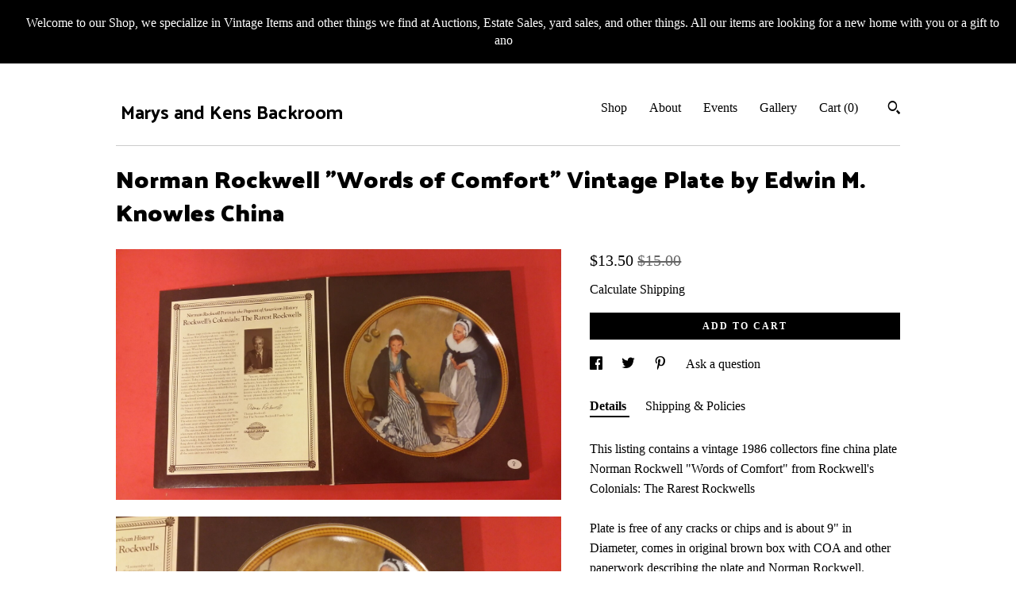

--- FILE ---
content_type: text/html; charset=UTF-8
request_url: https://www.marysandkensbackroom.com/listing/488281687/norman-rockwell-words-of-comfort-vintage
body_size: 17678
content:
<!DOCTYPE html>
<html prefix="og: http://ogp.me/ns#" lang="en">
    <head>
        <meta name="viewport" content="width=device-width, initial-scale=1, user-scalable=yes"/><meta property="content-type" content="text/html; charset=UTF-8" />
    <meta property="X-UA-Compatible" content="IE=edge" /><link rel="icon" href="https://i.etsystatic.com/8804648/r/isla/dfacec/22802035/isla_75x75.22802035_lwyuyogt.jpg" type="image/x-icon" /><meta name="description" content="This listing contains a vintage 1986 collectors fine china plate Norman Rockwell Words of Comfort  from Rockwell's Colonials: The Rarest RockwellsPlate is free of any cracks or chips and is about 9 in Diameter, comes in original brown box with COA and other paperwork describing the plate and Norman" />

<meta property="og:url" content="https://www.marysandkensbackroom.com//listing/488281687/norman-rockwell-words-of-comfort-vintage" />
<meta property="og:type" content="product" />
<meta property="og:title" content="Norman Rockwell Words of Comfort Vintage Plate by Edwin M. Knowles China" />
<meta property="og:description" content="This listing contains a vintage 1986 collectors fine china plate Norman Rockwell Words of Comfort  from Rockwell's Colonials: The Rarest RockwellsPlate is free of any cracks or chips and is about 9 in Diameter, comes in original brown box with COA and other paperwork describing the plate and Norman" />
<meta property="og:image" content="https://i.etsystatic.com/8804648/r/il/f3eb3c/1071107904/il_fullxfull.1071107904_8tlu.jpg" />
<meta property="og:site_name" content=" Marys and Kens Backroom  " />

<meta name="twitter:card" content="summary_large_image" />
<meta name="twitter:title" content="Norman Rockwell Words of Comfort Vintage Plate by Edwin M. Knowles China" />
<meta name="twitter:description" content="This listing contains a vintage 1986 collectors fine china plate Norman Rockwell Words of Comfort  from Rockwell's Colonials: The Rarest RockwellsPlate is free of any cracks or chips and is about 9 in Diameter, comes in original brown box with COA and other paperwork describing the plate and Norman" />
<meta name="twitter:image" content="https://i.etsystatic.com/8804648/r/il/f3eb3c/1071107904/il_fullxfull.1071107904_8tlu.jpg" /><link rel="canonical" href="https://www.marysandkensbackroom.com/listing/488281687/norman-rockwell-words-of-comfort-vintage" /><script nonce="t5VgSnYq6hD2hSQkYXurDFYE">
    !function(e){var r=e.__etsy_logging={};r.errorQueue=[],e.onerror=function(e,o,t,n,s){r.errorQueue.push([e,o,t,n,s])},r.firedEvents=[];r.perf={e:[],t:!1,MARK_MEASURE_PREFIX:"_etsy_mark_measure_",prefixMarkMeasure:function(e){return"_etsy_mark_measure_"+e}},e.PerformanceObserver&&(r.perf.o=new PerformanceObserver((function(e){r.perf.e=r.perf.e.concat(e.getEntries())})),r.perf.o.observe({entryTypes:["element","navigation","longtask","paint","mark","measure","resource","layout-shift"]}));var o=[];r.eventpipe={q:o,logEvent:function(e){o.push(e)},logEventImmediately:function(e){o.push(e)}};var t=!(Object.assign&&Object.values&&Object.fromEntries&&e.Promise&&Promise.prototype.finally&&e.NodeList&&NodeList.prototype.forEach),n=!!e.CefSharp||!!e.__pw_resume,s=!e.PerformanceObserver||!PerformanceObserver.supportedEntryTypes||0===PerformanceObserver.supportedEntryTypes.length,a=!e.navigator||!e.navigator.sendBeacon,p=t||n,u=[];t&&u.push("fp"),s&&u.push("fo"),a&&u.push("fb"),n&&u.push("fg"),r.bots={isBot:p,botCheck:u}}(window);
</script>
        <title>Norman Rockwell Words of Comfort Vintage Plate by Edwin M. Knowles China</title>
    <link rel="stylesheet" href="https://www.etsy.com/ac/sasquatch/css/custom-shops/themes/swatch/main.2ee84c9600b38b.css" type="text/css" />
        <style id="font-style-override">
    @import url(https://fonts.googleapis.com/css?family=Palanquin+Dark:400,700|Pt+Serif:400,700);

    body, .btn, button {
        font-family: 'Pt Serif';
    }

    h1, .h1, h2, .h2, h3, .h3, h4,
    .h4, h5, .h5, h6, .h6 {
        font-family: 'Palanquin Dark';
        font-weight: 700;
    }

    strong, .strong {
        font-weight: 700;
    }

    .primary-font {
        font-family: 'Palanquin Dark';
    }

    .secondary-font {
        font-family: 'Pt Serif';
    }

</style>
        <style id="theme-style-overrides"> .compact-header .nav-toggle .patty, .compact-header .nav-toggle:before, .compact-header .nav-toggle:after {  background: #000000; } .compact-header .nav-wrapper, .compact-header nav {  background: #ffffff; } body, .header .site-search .search {  background: #ffffff; } .header .site-search .search::after {  border-bottom-color: #ffffff; } body, a, .cart-trigger, .search-trigger, .image-carousel.numbered-indicators .gallery-controls .bullet-item, .numbered-indicators button, .reviews .anchor-destination {  color: #000000; } .custom-select, .custom-select.focus, .numbered-indicators .slick-active button {  border-color: #000000; } strong, .logo-wrap a.strong, .nav-item-selected, .nav-selected a, .listing-tabs .tab-selected, .shop-sections .shop-section-links .selected, .image-carousel.numbered-indicators .gallery-controls .bullet-item.selected, .eu-dispute-content a {  color: #000000; } .listings-grouped-by-section .btn:before {  color: #ffffff; } .btn {  background: #000000;  border-color: #000000;  color: #ffffff; } .btn:hover {  background: #000000; } .about-page h1, .section-browse .divider, .listing-page .listing-title, .listings-grouped-by-section h2 {  border-color: #000000; } .listing-tabs .tab-triggers .tab-selected {  border-color: #000000; } .dot-indicators .slick-active button {  background: #000000;  border-color: #000000; } .dot-indicators button {  background: #000000; } .page-link.selected {  color: #000000; } .listing-description a, .tab-content a, .shipping-locale a, .cart .cart-shipping-total a:hover {  color: #000000; } .post-divider {  background: #000000; } .post-date > * {  background: #ffffff; } .post-tags .post-tag {  background: #000000;  color: #ffffff; } .pattern-blog.post-page .related-links a, .btn-link {  background: #ffffff;  color: #000000; } .tab-content .eu-dispute-trigger-link {  color: #000000; } .announcement {  background: #000000;  color: #ffffff; } .module-event-item {  border-color: #000000; }</style>
        
    </head>
    <body class="cart-slide-right with-announcement" data-nnc="3:1768652528:n3gXtoP4iU5HKopKY5AMBGvGXfW3:498f814e3be370041a0ee0ec347f3176d248095b642e05237cae477ec2f662d7" itemscope itemtype="http://schema.org/LocalBusiness">
        
        <div class="announcement without-link" data-ui="announcement">
        <span class="announcement-message">
            Welcome to our Shop, we specialize in Vintage Items and other things we find at Auctions, Estate Sales, yard sales, and other things. All our items are looking for a new home with you or a gift to ano
        </span>
</div>

<div class="content-wrapper">

    <header>
    <div class="full-header header left-brand-right-nav
    
    title-only
    
            no-icon
            
        
    ">
        <div class=" col-group">
            <div class="col-xs-6 primary-font">
                    <a class="branding" href="/">
                            <div class="region region-global" data-region="global">
    <div class="module pages-module module-shop-name module-152963833210 " data-module="shop-name">
        <div class="module-inner" data-ui="module-inner">
            <span class="module-shop-name-text shop-name" data-ui="text" itemprop="name">
     Marys and Kens Backroom  
</span>
        </div>
    </div>
</div>
                    </a>
            </div>

            <div class="col-xs-6">
                <ul class="nav">
                    
<li>
    <a href="/shop" >
        Shop
    </a>
</li>
                    
                    
<li>
    <a href="/about" >
        About
    </a>
</li>
                    
<li>
    <a href="/events" >
        Events
    </a>
</li>
                    
<li>
    <a href="/gallery" >
        Gallery
    </a>
</li>

                    
                    <li class="nav-cart">                
                        <a href="#" data-module="cart-trigger" class="cart-trigger">
                            Cart (<span data-ui="cart-count">0</span>)
                        </a>
                    </li>
                    
                        <li>
                                <div data-module="search-trigger" class="site-search">
        <button class="ss-etsy ss-search search-trigger" data-ui="search-trigger" aria-label="Search"></button>
        <form data-ui="search-bar" class="search" action="/search">
            <input name="q" type="text" placeholder="Search..." aria-label="Search">
            <input class="btn" type="submit" value="Go">
        </form>
    </div>
                        </li>
                </ul>
            </div>
        </div>
    </div>
    
    <div data-module="hamburger-nav" class="compact-header 
    title-only
    
            no-icon
            
        
    ">
    <div class="nav-wrapper">
        <div class="col-group">
            <div class="col-xs-12">
                <button aria-label="toggle navigation" class="nav-toggle" data-ui="toggle">
                    <div class="patty"></div>
                </button>

                <div class="cart-trigger-wrapper">
                    <button data-module="cart-trigger" class="ss-etsy ss-cart cart-trigger" aria-label="Cart">
                        <span class="cart-count" data-ui="cart-count">0</span>
                    </button>
                </div>

                <div class="branding primary-font">
                    
                     <h2 class="h2 logo"> 
                        
    <a href="/" class="logo-shop-name">
            <div class="region region-global" data-region="global">
    <div class="module pages-module module-shop-name module-152963833210 " data-module="shop-name">
        <div class="module-inner" data-ui="module-inner">
            <span class="module-shop-name-text shop-name" data-ui="text" itemprop="name">
     Marys and Kens Backroom  
</span>
        </div>
    </div>
</div>
    </a>

                     </h2> 
                    
                </div>
            </div>
        </div>
        <nav>
            <ul>
                    <li>
                        <form data-ui="search-bar" class="search" action="/search">
                            <div class="input-prepend-item">
                                <span class="ss-icon ss-search"></span>
                            </div>
                            <input name="q" type="search" aria-label="Search" placeholder="Search...">
                        </form>
                    </li>

                
<li>
    <a href="/shop" >
        Shop
    </a>
</li>
                
                
<li>
    <a href="/about" >
        About
    </a>
</li>
                
<li>
    <a href="/events" >
        Events
    </a>
</li>
                
<li>
    <a href="/gallery" >
        Gallery
    </a>
</li>

                
                    
<li>
    <a href="/contact-us" >
        Contact Us
    </a>
</li>            </ul>
        </nav>
    </div>

    <div class="blocker" data-ui="toggle"></div>
</div>
</header>
    <div class="listing-page">
        <div class="listing-purchase-box" data-module="listing-purchase-box">
            <div class="col-group">
                <div class="col-xs-12">
                    <h1 class="listing-title">
    Norman Rockwell &quot;Words of Comfort&quot; Vintage Plate by Edwin M. Knowles China
</h1>                </div>

                <div class="col-xs-12 col-md-7">
                        <div data-ui="stacked-images" class="image-carousel stacked-images">
    <div data-ui="slides">
            <img src="https://i.etsystatic.com/8804648/r/il/f3eb3c/1071107904/il_fullxfull.1071107904_8tlu.jpg" data-ui="slide" class="listing-image zoom-image  clickable " alt="gallery photo"/>
            <img src="https://i.etsystatic.com/8804648/r/il/c64f69/1071108078/il_fullxfull.1071108078_egym.jpg" data-ui="slide" class="listing-image zoom-image  clickable " alt="gallery photo"/>
            <img src="https://i.etsystatic.com/8804648/r/il/fc5b0c/1117692567/il_fullxfull.1117692567_izgt.jpg" data-ui="slide" class="listing-image zoom-image  clickable " alt="gallery photo"/>
    </div>
</div>

                </div>

                <div class="col-xs-12 col-md-5">
                    <p class="listing-price">
    <span>
                <span data-ui="price" class="price-with-discount">
                    <span data-ui="discounted-price"><span class='currency-symbol'>$</span><span class='currency-value'>13.50</span></span>
                    <span data-ui="base-price" class="line-through">$15.00</span>
                </span>

    </span>
</p>

    <img height="1" width="1" id="fb-view-content" data-title="Norman Rockwell &quot;Words of Comfort&quot; Vintage Plate by Edwin M. Knowles China" style="display:none" src="https://www.facebook.com/tr?id=&amp;ev=ViewContent&amp;cd[currency]=USD&amp;cd[value]=15.00&amp;cd[content_name]=Norman Rockwell &quot;Words of Comfort&quot; Vintage Plate by Edwin M. Knowles China"/>
                                                                <div class="shipping-locale" data-module="shipping-trigger">
        <div class="shipping-locale-details hidden" data-ui="shipping-locale-details">
            <span>Shipping to </span>
            <a href="#" data-ui="shipping-country"></a>:
            <span data-ui="free-shipping" class="hidden">Free</span>
            <span data-ui="shipping-cost"></span>
        </div>

            <div class="shipping-locale-calculate">
                <a href="#" data-ui="calculate-shipping">Calculate Shipping</a>
            </div>
    </div>
                        <form data-ui="form">
    <div data-ui="variation-selects">
        
<input name="quantity" type="hidden" value="1" />

<input name="offeringId" type="hidden" value="1732254712" />
    </div>


    <div class="error-message hidden" data-ui="error-message" data-cart-error-msg="There was a cart error." data-multiple-errors-msg="Please select from the available options" data-generic-error="There was an error changing your options. Please try again in a few minutes." data-zero-inventory-error-msg="Sorry, this item has sold."></div>


    <input type="hidden" name="quantity" value="1" />

    <div class="actions">
        <button type="submit" class="btn btn-primary"
                              data-ui="submit-button">
            <span data-ui="loading-indicator" class="spinner spinner-submit">
                <span>Loading</span>
            </span>

            <span>
                Add to cart
            </span>
        </button>
    </div>

    <input name="listingId" type="hidden" value="488281687" />
</form>

                    
                        <div data-module="share" class="listing-share">
        <ul>
                <li>
                    <a href="#" aria-label="social media share for  facebook" data-url="//www.facebook.com/sharer.php?&u=https%3A%2F%2Fwww.marysandkensbackroom.com%2F%2Flisting%2F488281687%2Fnorman-rockwell-words-of-comfort-vintage&t=Norman+Rockwell+%22Words+of+Comfort%22+Vintage+Plate+by+Edwin+M.+Knowles+China" data-ui="share-link" data-popup-height="400" data-popup-width="600">
                        <span class="ss-icon ss-facebook" ></span>
                    </a>
                </li>
                <li>
                    <a href="#" aria-label="social media share for  twitter" data-url="//twitter.com/intent/tweet?status=Norman+Rockwell+%22Words+of+Comfort%22+Vintage+Plate+by+Edwin+M.+Knowles+China+https%3A%2F%2Fwww.marysandkensbackroom.com%2F%2Flisting%2F488281687%2Fnorman-rockwell-words-of-comfort-vintage" data-ui="share-link" data-popup-height="400" data-popup-width="600">
                        <span class="ss-icon ss-twitter" ></span>
                    </a>
                </li>
                <li>
                    <a href="#" aria-label="social media share for  pinterest" data-url="//www.pinterest.com/pin/create/button/?url=https%3A%2F%2Fwww.marysandkensbackroom.com%2F%2Flisting%2F488281687%2Fnorman-rockwell-words-of-comfort-vintage&media=https%3A%2F%2Fi.etsystatic.com%2F8804648%2Fr%2Fil%2Ff3eb3c%2F1071107904%2Fil_fullxfull.1071107904_8tlu.jpg&description=Norman+Rockwell+%22Words+of+Comfort%22+Vintage+Plate+by+Edwin+M.+Knowles+China" data-ui="share-link" data-popup-height="600" data-popup-width="800">
                        <span class="ss-icon ss-pinterest" ></span>
                    </a>
                </li>
                <li>
                    <a href="#" data-module="convo-trigger" data-convo-trigger-location="purchase-box" class="" >
    Ask a question
</a>
                </li>
        </ul>
    </div>
                        <div data-module="tabs" class="listing-tabs">
        <ul class="tab-triggers">
            <li>
                <a href="#" data-ui="tab-trigger" class="tab-selected">
                    Details
                </a>
            </li>
            <li>
                <a href="#" data-ui="tab-trigger">
                    Shipping &amp; Policies
                </a>
            </li>
        </ul>

        <div class="tab-contents">
            <div data-ui="tab-content" class="tab-content">
                    <div data-module="listing-description">
        <p>
            This listing contains a vintage 1986 collectors fine china plate Norman Rockwell &quot;Words of Comfort&quot;  from Rockwell&#39;s Colonials: The Rarest Rockwells<br><br>Plate is free of any cracks or chips and is about 9&quot; in Diameter, comes in original brown box with COA and other paperwork describing the plate and Norman Rockwell.<br><br>Box is in good shape with a little wear from thirty years being stored. The box is actually kind of nifty since you can store plate on Book Shelve since it is made to look like book from that side.
        </p>
    </div>
            </div>

            <div data-ui="tab-content" class="tab-content tab-content-hidden">
                    <div class="policies">
                        


        
    <div class="structured-policy-page structured-policy-returns">
        <div class="structured-policy-section">
    <h3>Returns & Exchanges</h3>


        <h4>I gladly accept returns and cancellations</h4>
        <p>Just contact me within: 7 days of delivery</p>

        <p>Ship items back to me within: 14 days of delivery</p>

        <p class=">Request a cancellation within: 2 hours of purchase</p>

    <h4>I don't accept exchanges</h4>
    <p>But please contact me if you have any problems with your order.</p>

            <h4>The following items can't be returned or exchanged</h4>
            <p>Because of the nature of these items, unless they arrive damaged or defective, I can't accept returns for:</p>
            <ul class="bullet-points">
                        <li>Custom or personalized orders</li>
                        <li>Perishable products (like food or flowers)</li>
                        <li>Digital downloads</li>
                        <li>Intimate items (for health/hygiene reasons)</li>
            </ul>


</div>

    </div>


    <h2>Privacy</h2>
    <p>•Etsy. I share information with Etsy as necessary to provide you my services and comply with my obligations under both the Etsy Seller Policy and Etsy Terms of Use.<br />
•Service providers. I engage certain trusted third parties to perform functions and provide services to my shop, such as delivery companies. I will share your personal information with these third parties, but only to the extent necessary to perform these services.<br />
•Compliance with laws. I may collect, use, retain, and share your information if I have a good faith belief that it is reasonably necessary to: (a) respond to legal process or to government requests; (b) enforce my agreements, terms and policies; (c) prevent, investigate, and address fraud and other illegal activity, security, or technical issues; or (d) protect the rights, property, and safety of my customers, or others.</p>
                            <h2>Frequently Asked Questions</h2>
        <h3>More details on Item</h3>
        <p>Please feel free to ask any question on item we can take extra pictures, change a picture out if you want to see a different angle, size, and any thing else about item or price.</p>
                    </div>
            </div>
        </div>
    </div>
                                    </div>
            </div>
        </div>
    </div>
</div>

<footer data-module="footer">
        
    <div class="content-wrapper">
        <div class="footer-border"></div>
        <div class="col-group">
            <div class="col-xs-12 col-md-4">
                <div class="footer-section">
                    <h3 class="heading">
                        Navigate
                    </h3>
                    <nav>
                        <ul>
                            
<li>
    <a href="/shop" >
        Shop
    </a>
</li>
                            
                            
<li>
    <a href="/about" >
        About
    </a>
</li>
                            
<li>
    <a href="/events" >
        Events
    </a>
</li>
                            
<li>
    <a href="/gallery" >
        Gallery
    </a>
</li>
                            
<li>
    <a href="/policy" >
        Shipping and Policies
    </a>
</li>
                            
<li>
    <a href="/contact-us" >
        Contact Us
    </a>
</li>

                        </ul>
                    </nav>
                </div>
            </div>

            <div class="col-xs-12 col-md-4">
                <div class="footer-section">
                        <h3 class="heading">
                            Elsewhere
                        </h3>

                        <nav>
                            <ul>
                                    <li>
                                        <a href="https://www.facebook.com/marysandkensbackroomcom-112647069341194/?notif_id=1508368216564175&notif_t=page_fan" target="_blank">
                                            Facebook
                                        </a>
                                    </li>
                            </ul>
                        </nav>
                </div>
            </div>

            <div class="col-xs-12 col-md-4">
                <div class="footer-section footer-fine-print">
                    <h3 class="heading">
                        Fine Print
                    </h3>
                    <ul>
                        <li>
                            All rights reserved
                        </li>
                        <li class="break-long">
                            &copy; 2026  Marys and Kens Backroom  
                        </li>
                        <li class="footer-powered">
                            <a href="https://www.etsy.com/pattern?ref=marysandkensbackroom-pwrdby" target="_blank" data-no-preview-hijack>
    Powered by Etsy
</a>
                        </li>
                    </ul>
                </div>
            </div>
        </div>
    </div>
</footer>

    <div data-module="cart" class="cart" role="dialog">
        <div class="store-cart-container" data-ui="cart-box" tabindex="0">
            <div class="store-cart-box">
                <div class="cart-header">
                        <span class="item-count">0 items in your cart</span>
                    <button class="close-cart" data-ui="close-cart" aria-label="Close">Close</button>
                    <button class="close-cart-x-button" data-ui="close-cart" aria-label="Close"> <span class="close-cart-x-icon"></span> </button>
                </div>

                <div class="cart-content clearfix" data-ui="cart-content">
                        <div class="cart-empty">
                            <h3>Keep shopping! :)</h3>
                        </div>
                </div>

            </div>
        </div>
    </div>
 <div class="impressum-form-container">
    <div class="impressum impressum-form" data-ui="impressum">
        <div class="inner-container">
            <div class="impressum-header">
                <h3>Legal imprint</h3>
                <div class="impressum-content" data-ui="impressum-content"></div>
            </div>
             <div class="impressum-close-btn form-button-container">
                <button class="btn" data-ui="impressum-close-btn">
                    <span class="btn-text">Close</span>
                </button>
            </div>
        </div>
    </div>
</div>
    <div data-ui="zoom" data-module="zoom" class="zoom-listing-carousel dot-indicators">
        <div data-ui="zoom-flag" class="zoom-flag"></div>
        <div class="zoom-share">
            <div data-module="share">
                <span class="share-text"> Share </span>
                    <a class="ss-icon" aria-label="social media share for  facebook" data-url="//www.facebook.com/sharer.php?&u=https%3A%2F%2Fwww.marysandkensbackroom.com%2F%2Flisting%2F488281687%2Fnorman-rockwell-words-of-comfort-vintage&t=Norman+Rockwell+%22Words+of+Comfort%22+Vintage+Plate+by+Edwin+M.+Knowles+China" target="_blank" data-ui="share-link" data-popup-height="400" data-popup-width="600">
                        <span class="ss-icon ss-facebook"></span>
                    </a>
                    <a class="ss-icon" aria-label="social media share for  twitter" data-url="//twitter.com/intent/tweet?status=Norman+Rockwell+%22Words+of+Comfort%22+Vintage+Plate+by+Edwin+M.+Knowles+China+https%3A%2F%2Fwww.marysandkensbackroom.com%2F%2Flisting%2F488281687%2Fnorman-rockwell-words-of-comfort-vintage" target="_blank" data-ui="share-link" data-popup-height="400" data-popup-width="600">
                        <span class="ss-icon ss-twitter"></span>
                    </a>
                    <a class="ss-icon" aria-label="social media share for  pinterest" data-url="//www.pinterest.com/pin/create/button/?url=https%3A%2F%2Fwww.marysandkensbackroom.com%2F%2Flisting%2F488281687%2Fnorman-rockwell-words-of-comfort-vintage&media=https%3A%2F%2Fi.etsystatic.com%2F8804648%2Fr%2Fil%2Ff3eb3c%2F1071107904%2Fil_fullxfull.1071107904_8tlu.jpg&description=Norman+Rockwell+%22Words+of+Comfort%22+Vintage+Plate+by+Edwin+M.+Knowles+China" target="_blank" data-ui="share-link" data-popup-height="600" data-popup-width="800">
                        <span class="ss-icon ss-pinterest"></span>
                    </a>
            </div>
        </div>
        <div data-ui="slides" class="listing-carousel-slides"></div>

        <div data-ui="prev-arrow" class="prev-arrow-radius click-radius">
            <button href="#" aria-label="show previous listing image" class="ss-icon ss-navigateleft prev arrow zoom-icon"></button>
        </div>
        <div data-ui="next-arrow" class="next-arrow-radius click-radius">
            <button href="#" aria-label="show next listing image" class="ss-icon ss-navigateright next arrow zoom-icon"></button>
        </div>
        <span data-ui="carousel-dots" class="dots"></span>
    </div>

<div class="shipping-form-container hidden" data-ui="shipping-modal">
    <div class="shipping-form-overlay" data-ui="shipping-form-overlay"></div>
    <div class="shipping-form">
        <div class="shipping-form-header">
            <span class="shipping-form-title">Get Shipping Cost</span>
            <button class="shipping-form-close" data-ui="close-shipping-form">Close</button>
        </div>
        <form data-ui="shipping-calculator-form">
    <div class="shipping-form-content">
        <div class="error hidden" data-ui="shipping-problem" >
            <p>There was a problem calculating your shipping. Please try again.</p>
        </div>
        <div class="custom-select shipping-calculator-custom-select" data-ui="custom-select">
            <div class="custom-select-label">Choose Country</div>
            <div class="caret"></div>
            <select aria-label=Choose Country name="country_id" data-ui="shipping-country">
                <option disabled selected>Choose Country</option>
                <option disabled>----------</option>
                    <option value="AU">Australia</option>
                    <option value="CA">Canada</option>
                    <option value="FR">France</option>
                    <option value="GR">Greece</option>
                    <option value="IN">India</option>
                    <option value="IE">Ireland</option>
                    <option value="IT">Italy</option>
                    <option value="JP">Japan</option>
                    <option value="NZ">New Zealand</option>
                    <option value="PL">Poland</option>
                    <option value="PT">Portugal</option>
                    <option value="ES">Spain</option>
                    <option value="NL">The Netherlands</option>
                    <option value="GB">United Kingdom</option>
                    <option value="US"selected>United States</option>
                    <option  disabled>----------</option>
                    <option value="AF">Afghanistan</option>
                    <option value="AL">Albania</option>
                    <option value="DZ">Algeria</option>
                    <option value="AS">American Samoa</option>
                    <option value="AD">Andorra</option>
                    <option value="AO">Angola</option>
                    <option value="AI">Anguilla</option>
                    <option value="AG">Antigua and Barbuda</option>
                    <option value="AR">Argentina</option>
                    <option value="AM">Armenia</option>
                    <option value="AW">Aruba</option>
                    <option value="AU">Australia</option>
                    <option value="AT">Austria</option>
                    <option value="AZ">Azerbaijan</option>
                    <option value="BS">Bahamas</option>
                    <option value="BH">Bahrain</option>
                    <option value="BD">Bangladesh</option>
                    <option value="BB">Barbados</option>
                    <option value="BE">Belgium</option>
                    <option value="BZ">Belize</option>
                    <option value="BJ">Benin</option>
                    <option value="BM">Bermuda</option>
                    <option value="BT">Bhutan</option>
                    <option value="BO">Bolivia</option>
                    <option value="BA">Bosnia and Herzegovina</option>
                    <option value="BW">Botswana</option>
                    <option value="BR">Brazil</option>
                    <option value="VG">British Virgin Islands</option>
                    <option value="BN">Brunei</option>
                    <option value="BG">Bulgaria</option>
                    <option value="BF">Burkina Faso</option>
                    <option value="BI">Burundi</option>
                    <option value="KH">Cambodia</option>
                    <option value="CM">Cameroon</option>
                    <option value="CA">Canada</option>
                    <option value="CV">Cape Verde</option>
                    <option value="KY">Cayman Islands</option>
                    <option value="CF">Central African Republic</option>
                    <option value="TD">Chad</option>
                    <option value="CL">Chile</option>
                    <option value="CN">China</option>
                    <option value="CX">Christmas Island</option>
                    <option value="CC">Cocos (Keeling) Islands</option>
                    <option value="CO">Colombia</option>
                    <option value="KM">Comoros</option>
                    <option value="CG">Congo, Republic of</option>
                    <option value="CK">Cook Islands</option>
                    <option value="CR">Costa Rica</option>
                    <option value="HR">Croatia</option>
                    <option value="CW">Curaçao</option>
                    <option value="CY">Cyprus</option>
                    <option value="CZ">Czech Republic</option>
                    <option value="DK">Denmark</option>
                    <option value="DJ">Djibouti</option>
                    <option value="DM">Dominica</option>
                    <option value="DO">Dominican Republic</option>
                    <option value="EC">Ecuador</option>
                    <option value="EG">Egypt</option>
                    <option value="SV">El Salvador</option>
                    <option value="GQ">Equatorial Guinea</option>
                    <option value="ER">Eritrea</option>
                    <option value="EE">Estonia</option>
                    <option value="ET">Ethiopia</option>
                    <option value="FK">Falkland Islands (Malvinas)</option>
                    <option value="FO">Faroe Islands</option>
                    <option value="FJ">Fiji</option>
                    <option value="FI">Finland</option>
                    <option value="FR">France</option>
                    <option value="GF">French Guiana</option>
                    <option value="PF">French Polynesia</option>
                    <option value="GA">Gabon</option>
                    <option value="GM">Gambia</option>
                    <option value="GE">Georgia</option>
                    <option value="GH">Ghana</option>
                    <option value="GI">Gibraltar</option>
                    <option value="GR">Greece</option>
                    <option value="GL">Greenland</option>
                    <option value="GD">Grenada</option>
                    <option value="GP">Guadeloupe</option>
                    <option value="GU">Guam</option>
                    <option value="GT">Guatemala</option>
                    <option value="GN">Guinea</option>
                    <option value="GW">Guinea-Bissau</option>
                    <option value="GY">Guyana</option>
                    <option value="HT">Haiti</option>
                    <option value="VA">Holy See (Vatican City State)</option>
                    <option value="HN">Honduras</option>
                    <option value="HK">Hong Kong</option>
                    <option value="HU">Hungary</option>
                    <option value="IS">Iceland</option>
                    <option value="IN">India</option>
                    <option value="ID">Indonesia</option>
                    <option value="IQ">Iraq</option>
                    <option value="IE">Ireland</option>
                    <option value="IM">Isle of Man</option>
                    <option value="IL">Israel</option>
                    <option value="IT">Italy</option>
                    <option value="IC">Ivory Coast</option>
                    <option value="JM">Jamaica</option>
                    <option value="JP">Japan</option>
                    <option value="JO">Jordan</option>
                    <option value="KZ">Kazakhstan</option>
                    <option value="KE">Kenya</option>
                    <option value="KI">Kiribati</option>
                    <option value="KV">Kosovo</option>
                    <option value="KW">Kuwait</option>
                    <option value="KG">Kyrgyzstan</option>
                    <option value="LA">Laos</option>
                    <option value="LV">Latvia</option>
                    <option value="LB">Lebanon</option>
                    <option value="LS">Lesotho</option>
                    <option value="LR">Liberia</option>
                    <option value="LY">Libya</option>
                    <option value="LI">Liechtenstein</option>
                    <option value="LT">Lithuania</option>
                    <option value="LU">Luxembourg</option>
                    <option value="MO">Macao</option>
                    <option value="MK">Macedonia</option>
                    <option value="MG">Madagascar</option>
                    <option value="MW">Malawi</option>
                    <option value="MY">Malaysia</option>
                    <option value="MV">Maldives</option>
                    <option value="ML">Mali</option>
                    <option value="MT">Malta</option>
                    <option value="MH">Marshall Islands</option>
                    <option value="MQ">Martinique</option>
                    <option value="MR">Mauritania</option>
                    <option value="MU">Mauritius</option>
                    <option value="YT">Mayotte</option>
                    <option value="MX">Mexico</option>
                    <option value="FM">Micronesia, Federated States of</option>
                    <option value="MD">Moldova</option>
                    <option value="MC">Monaco</option>
                    <option value="MN">Mongolia</option>
                    <option value="ME">Montenegro</option>
                    <option value="MS">Montserrat</option>
                    <option value="MA">Morocco</option>
                    <option value="MZ">Mozambique</option>
                    <option value="MM">Myanmar (Burma)</option>
                    <option value="NA">Namibia</option>
                    <option value="NR">Nauru</option>
                    <option value="NP">Nepal</option>
                    <option value="AN">Netherlands Antilles</option>
                    <option value="NC">New Caledonia</option>
                    <option value="NZ">New Zealand</option>
                    <option value="NI">Nicaragua</option>
                    <option value="NE">Niger</option>
                    <option value="NG">Nigeria</option>
                    <option value="NU">Niue</option>
                    <option value="NF">Norfolk Island</option>
                    <option value="MP">Northern Mariana Islands</option>
                    <option value="NO">Norway</option>
                    <option value="OM">Oman</option>
                    <option value="PK">Pakistan</option>
                    <option value="PW">Palau</option>
                    <option value="PA">Panama</option>
                    <option value="PG">Papua New Guinea</option>
                    <option value="PY">Paraguay</option>
                    <option value="PE">Peru</option>
                    <option value="PH">Philippines</option>
                    <option value="PL">Poland</option>
                    <option value="PT">Portugal</option>
                    <option value="PR">Puerto Rico</option>
                    <option value="QA">Qatar</option>
                    <option value="RE">Reunion</option>
                    <option value="RO">Romania</option>
                    <option value="RW">Rwanda</option>
                    <option value="SH">Saint Helena</option>
                    <option value="KN">Saint Kitts and Nevis</option>
                    <option value="LC">Saint Lucia</option>
                    <option value="MF">Saint Martin (French part)</option>
                    <option value="PM">Saint Pierre and Miquelon</option>
                    <option value="VC">Saint Vincent and the Grenadines</option>
                    <option value="WS">Samoa</option>
                    <option value="SM">San Marino</option>
                    <option value="ST">Sao Tome and Principe</option>
                    <option value="SA">Saudi Arabia</option>
                    <option value="SN">Senegal</option>
                    <option value="RS">Serbia</option>
                    <option value="SC">Seychelles</option>
                    <option value="SL">Sierra Leone</option>
                    <option value="SG">Singapore</option>
                    <option value="SX">Sint Maarten (Dutch part)</option>
                    <option value="SK">Slovakia</option>
                    <option value="SI">Slovenia</option>
                    <option value="SB">Solomon Islands</option>
                    <option value="SO">Somalia</option>
                    <option value="ZA">South Africa</option>
                    <option value="KR">South Korea</option>
                    <option value="ES">Spain</option>
                    <option value="LK">Sri Lanka</option>
                    <option value="SD">Sudan</option>
                    <option value="SR">Suriname</option>
                    <option value="SZ">Swaziland</option>
                    <option value="SE">Sweden</option>
                    <option value="CH">Switzerland</option>
                    <option value="TW">Taiwan</option>
                    <option value="TJ">Tajikistan</option>
                    <option value="TZ">Tanzania</option>
                    <option value="TH">Thailand</option>
                    <option value="NL">The Netherlands</option>
                    <option value="TL">Timor-Leste</option>
                    <option value="TG">Togo</option>
                    <option value="TK">Tokelau</option>
                    <option value="TO">Tonga</option>
                    <option value="TT">Trinidad</option>
                    <option value="TN">Tunisia</option>
                    <option value="TR">Türkiye</option>
                    <option value="TM">Turkmenistan</option>
                    <option value="TC">Turks and Caicos Islands</option>
                    <option value="TV">Tuvalu</option>
                    <option value="UG">Uganda</option>
                    <option value="UA">Ukraine</option>
                    <option value="AE">United Arab Emirates</option>
                    <option value="GB">United Kingdom</option>
                    <option value="US">United States</option>
                    <option value="UY">Uruguay</option>
                    <option value="VI">U.S. Virgin Islands</option>
                    <option value="UZ">Uzbekistan</option>
                    <option value="VU">Vanuatu</option>
                    <option value="VE">Venezuela</option>
                    <option value="VN">Vietnam</option>
                    <option value="WF">Wallis and Futuna</option>
                    <option value="YE">Yemen</option>
                    <option value="CD">Zaire (Democratic Republic of Congo)</option>
                    <option value="ZM">Zambia</option>
                    <option value="ZW">Zimbabwe</option>
            </select>
        </div>
        <div class="postal-code-container hidden" data-ui="shipping-postal-code-container">
            <label>Zip or Postal Code</label>
            <div class="error hidden" data-ui="postal-code-error" >
                <p>Please Enter a Valid Zip or Postal Code</p>
            </div>
            <input name="postal_code" class="postal-code-input" type="text" data-ui="shipping-postal-code" />
        </div>
            <input name="listing_id" type="hidden" value="488281687" data-ui="listing-id"/>
    </div>
    <div class="shipping-form-footer">
        <div class="shipping-form-button-container">
            <button class="btn btn-primary" data-ui="submit-button">
                <span class="btn-text">Update</span>
            </button>
        </div>
    </div>
</form>
    </div>
</div>
        
        <script nonce="t5VgSnYq6hD2hSQkYXurDFYE">
    window.Etsy = window.Etsy || {};
    window.Etsy.Context = {"page_guid":"1015f70e8e80.1d0553f78e3626267c3c.00","clientlogger":{"is_enabled":true,"endpoint":"\/clientlog","logs_per_page":6,"id":"EuYguSAVvAnLbSFwC6LJ0hk1pAf1","digest":"ceb31a49ec50063bd0ff0fbe2be9d0749016b3b9","enabled_features":["info","warn","error","basic","uncaught"]}};
</script>

<script nonce="t5VgSnYq6hD2hSQkYXurDFYE">
    __webpack_public_path__ = "https://www.etsy.com/ac/evergreenVendor/js/en-US/"
</script>
    <script src="https://www.etsy.com/ac/evergreenVendor/js/en-US/vendor_bundle.1e397356b19ae5cf6c49.js" nonce="t5VgSnYq6hD2hSQkYXurDFYE" defer></script>
    <script src="https://www.etsy.com/paula/v3/polyfill.min.js?etsy-v=v5&flags=gated&features=AbortController%2CDOMTokenList.prototype.@@iterator%2CDOMTokenList.prototype.forEach%2CIntersectionObserver%2CIntersectionObserverEntry%2CNodeList.prototype.@@iterator%2CNodeList.prototype.forEach%2CObject.preventExtensions%2CString.prototype.anchor%2CString.raw%2Cdefault%2Ces2015%2Ces2016%2Ces2017%2Ces2018%2Ces2019%2Ces2020%2Ces2021%2Ces2022%2Cfetch%2CgetComputedStyle%2CmatchMedia%2Cperformance.now" nonce="t5VgSnYq6hD2hSQkYXurDFYE" defer></script>
    <script src="https://www.etsy.com/ac/evergreenVendor/js/en-US/custom-shops/themes/swatch/main.b1606742c9125237f9a1.js" nonce="t5VgSnYq6hD2hSQkYXurDFYE" defer></script>
        <script type='text/javascript' nonce='t5VgSnYq6hD2hSQkYXurDFYE'>
    window.__etsy_logging=window.__etsy_logging||{perf:{}};window.__etsy_logging.url="\/\/www.etsy.com\/bcn\/beacon";window.__etsy_logging.defaults={"ab":{"xplat.runtime_config_service.ramp":["on","x","b4354c"],"custom_shops.buyer.SSL_base_redirect":["on","x","6b51d2"],"custom_shops.domains.multiple_connected_support":["on","x","ffc63f"],"osx.swedish_language":["off","x","4424ac"],"custom_shops.ssl_enabled":["on","x","74c2fc"],"custom_shops.language_translation_control":["on","x","211770"],"custom_shops.sellers.dashboard.pages":["on","x","12e2b2"],"iat.mt.de":["ineligible","e","6fe2bd"],"iat.mt.fr":["ineligible","e","781db2"],"made_for_cats.persotools.personalization_charging_cart":["off","x","74ea89"],"checkout.price_decreased_in_cart_message":["on","x","9e7469"],"checkout\/covid_shipping_restrictions":["ineligible","e","153e2d"],"checkout.memoize_purchase_state_verifier_error":["on","x","164c8f"],"checkout.use_memoized_purchase_state_data_to_verify_listing_restoration":["on","x","7aef85"],"checkout.split_shop_and_listing_cart_purchase_state_verification":["off","x","3cc63a"],"fulfillment_platform.country_to_country_multi_edd.web":["on","x","545db4"],"fulfillment_platform.country_to_country_multi_edd.boe":["ineligible","e","4b02c5"],"fulfillment_platform.usps_pm_faster_ga_experiment.web":["on","x","498eec"],"fulfillment_platform.usps_pm_faster_ga_experiment.mobile":["ineligible","e","20f21b"],"fulfillment_ml.ml_predicted_acceptance_scan.uk.operational":["on","x","74db8e"],"fulfillment_ml.ml_predicted_acceptance_scan.uk.experiment_web":["prod","x","9a5255"],"fulfillment_ml.ml_predicted_acceptance_scan.uk.experiment_mobile":["ineligible","e","865516"],"fulfillment_ml.ml_predicted_acceptance_scan.germany.operational":["off","x","4528ab"],"fulfillment_ml.ml_predicted_acceptance_scan.germany.experiment_web":["off","x","cac266"],"fulfillment_ml.ml_predicted_acceptance_scan.germany.experiment_mobile":["ineligible","e","9a29ab"],"fulfillment_platform.edd_cart_caching.web":["edd_and_arizona_cache","x","e313fc"],"fulfillment_platform.edd_cart_caching.mobile":["ineligible","e","ffb947"],"fulfillment_platform.consolidated_country_to_country_ml_times.experiment_web":["prod","x","2eac66"],"fulfillment_platform.consolidated_country_to_country_ml_times.experiment_mobile":["ineligible","e","81b585"],"custom_shops.sellers.pattern_only_listings":["on","x","c9aef0"],"structured_data_attributes_order_dependent":["on","x","691833"],"disambiguate_usd_outside_usa":["ineligible","e","c8897d"],"builda_scss":["sasquatch","x","96bd82"],"web_components.mustache_filter_request":["on","x","fa4665"],"custom_shops.custom_pages.events":["on","x","6d3e42"],"custom_shops.custom_pages.gallery":["on","x","8fddb4"],"custom_shops.ad_track":["on","x","9a8e38"],"convos.guest_convos.guest_shardifier":["on","x","d9e244"],"custom_shops.sellers.search":["on","x","7a9a12"],"custom_shops.sellers.dashboard.module_featured":["on","x","9b0feb"],"custom_shops.sellers.secondary_font":["on","x","aa2c58"],"polyfills":["on","x","db574b"],"polyfill_experiment_4":["no_filtering","x","0e8409"]},"user_id":null,"page_guid":"1015f70e8e80.1d0553f78e3626267c3c.00","page_guid_source":"guid-source-generated","version":1,"request_uuid":"EuYguSAVvAnLbSFwC6LJ0hk1pAf1","cdn-provider":"","header_fingerprint":"ua","header_signature":"5ea1461e449bce1cee11af152f6b3da8","ip_org":"Amazon.com","ref":"","loc":"http:\/\/www.marysandkensbackroom.com\/listing\/488281687\/norman-rockwell-words-of-comfort-vintage","locale_currency_code":"USD","pref_language":"en-US","region":"US","detected_currency_code":"USD","detected_language":"en-US","detected_region":"US","isWhiteListedMobileDevice":false,"isMobileRequestIgnoreCookie":false,"isMobileRequest":false,"isMobileDevice":false,"isMobileSupported":false,"isTabletSupported":false,"isTouch":false,"isEtsyApp":false,"isPreviewRequest":false,"isChromeInstantRequest":false,"isMozPrefetchRequest":false,"isTestAccount":false,"isSupportLogin":false,"isInternal":false,"isInWebView":false,"botCheck":["da","dc","ua"],"isBot":true,"isSyntheticTest":false,"event_source":"customshops","browser_id":"XId6grZZ_3iiPNrosMOh2UO1xU56","gdpr_tp":3,"gdpr_p":3,"transcend_strategy_consent_loaded_status":"FetchMiss","transcend_strategy_initial_fetch_time_ms":null,"transcend_strategy_consent_reconciled_time_ms":null,"legacy_p":3,"legacy_tp":3,"cmp_tp":false,"cmp_p":false,"device_identifier":{"source":"new_uaid_cookie","value":"XId6grZZ_3iiPNrosMOh2UO1xU56"},"page_time":236,"load_strategy":"page_navigation"};
    !function(e,t){var n=e.__etsy_logging,o=n.url,i=n.firedEvents,a=n.defaults,r=a.ab||{},s=n.bots.botCheck,c=n.bots.isBot;n.mergeObject=function(e){for(var t=1;t<arguments.length;t++){var n=arguments[t];for(var o in n)Object.prototype.hasOwnProperty.call(n,o)&&(e[o]=n[o])}return e};!a.ref&&(a.ref=t.referrer),!a.loc&&(a.loc=e.location.href),!a.webkit_page_visibility&&(a.webkit_page_visibility=t.webkitVisibilityState),!a.event_source&&(a.event_source="web"),a.event_logger="frontend",a.isIosApp&&!0===a.isIosApp?a.event_source="ios":a.isAndroidApp&&!0===a.isAndroidApp&&(a.event_source="android"),s.length>0&&(a.botCheck=a.botCheck||[],a.botCheck=a.botCheck.concat(s)),a.isBot=c,t.wasDiscarded&&(a.was_discarded=!0);var v=function(t){if(e.XMLHttpRequest){var n=new XMLHttpRequest;n.open("POST",o,!0),n.send(JSON.stringify(t))}};n.updateLoc=function(e){e!==a.loc&&(a.ref=a.loc,a.loc=e)},n.adminPublishEvent=function(n){"function"==typeof e.CustomEvent&&t.dispatchEvent(new CustomEvent("eventpipeEvent",{detail:n})),i.push(n)},n.preparePEPerfBeaconAbMismatchEventIfNecessary=function(){if(!0===n.shouldLogAbMismatch){var e=n.abVariantsForMismatchEvent;for(var t in r)if(Object.prototype.hasOwnProperty.call(r,t)){var o=r[t];if(void 0!==o){var i=o[0];if(void 0!==i){var a=e[t];void 0===a&&(a={});var s=a[i];void 0===s&&(s=[]),s.push({name:"default",selector:o[1],hash:o[2]}),a[i]=s,e[t]=a}}}n.abVariantsForMismatchEvent=e}},n.sendEvents=function(t,i){var s=a;if("perf"===i){var c={event_logger:i};n.asyncAb&&(n.preparePEPerfBeaconAbMismatchEventIfNecessary(),c.ab=n.mergeObject({},n.asyncAb,r)),s=n.mergeObject({},a,c)}var f={events:t,shared:s};e.navigator&&"function"==typeof e.navigator.sendBeacon?function(t){t.events.forEach((function(e){e.attempted_send_beacon=!0})),e.navigator.sendBeacon(o,JSON.stringify(t))||(t.events.forEach((function(e){e.send_beacon_failed=!0})),v(t))}(f):v(f),n.adminPublishEvent(f)}}(window,document);
</script>

<script type='text/javascript' nonce='t5VgSnYq6hD2hSQkYXurDFYE'>window.__etsy_logging.eventpipe.primary_complement={"attributes":{"guid":"1015f70e942d.d29562fe29bf590c09d3.00","event_name":"default_primary_event_complementary","event_logger":"frontend","primary_complement":true}};!function(e){var t=e.__etsy_logging,i=t.eventpipe,n=i.primary_complement,o=t.defaults.page_guid,r=t.sendEvents,a=i.q,c=void 0,d=[],h=0,u="frontend",l="perf";function g(){var e,t,i=(h++).toString(16);return o.substr(0,o.length-2)+((t=2-(e=i).length)>0?new Array(t+1).join("0")+e:e)}function v(e){e.guid=g(),c&&(clearTimeout(c),c=void 0),d.push(e),c=setTimeout((function(){r(d,u),d=[]}),50)}!function(t){var i=document.documentElement;i&&(i.clientWidth&&(t.viewport_width=i.clientWidth),i.clientHeight&&(t.viewport_height=i.clientHeight));var n=e.screen;n&&(n.height&&(t.screen_height=n.height),n.width&&(t.screen_width=n.width)),e.devicePixelRatio&&(t.device_pixel_ratio=e.devicePixelRatio),e.orientation&&(t.orientation=e.orientation),e.matchMedia&&(t.dark_mode_enabled=e.matchMedia("(prefers-color-scheme: dark)").matches)}(n.attributes),v(n.attributes),i.logEvent=v,i.logEventImmediately=function(e){var t="perf"===e.event_name?l:u;e.guid=g(),r([e],t)},a.forEach((function(e){v(e)}))}(window);</script>
        <script nonce="t5VgSnYq6hD2hSQkYXurDFYE">
    window.dataLayer = [
    {
        "tp_consent": "yes",
        "Language": "en-US",
        "Region": "US",
        "Currency": "USD",
        "UAID": "XId6grZZ_3iiPNrosMOh2UO1xU56",
        "DetectedRegion": "US",
        "uuid": 1768652528,
        "request_start_time": 1768652528
    }
];
</script>
<noscript>
    <iframe src="//www.googletagmanager.com/ns.html?id=GTM-TG543P"
        height="0" width="0" style="display:none;visibility:hidden"></iframe>
</noscript>
<script nonce='t5VgSnYq6hD2hSQkYXurDFYE'>
(function(w,d,s,l,i){w[l]=w[l]||[];w[l].push({'gtm.start':
new Date().getTime(),event:'gtm.js'});var f=d.getElementsByTagName(s)[0],
j=d.createElement(s),dl=l!='dataLayer'?'&l='+l:'';j.async=true;j.src=
'//www.googletagmanager.com/gtm.js?id='+i+dl;var n=d.querySelector('[nonce]');
n&&j.setAttribute('nonce',n.nonce||n.getAttribute('nonce'));f.parentNode.insertBefore(j,f);
})(window,document,'script','dataLayer','GTM-TG543P');

</script>
        <script nonce="t5VgSnYq6hD2hSQkYXurDFYE">
            window.PatternContext = {};
            window.PatternContext.ContactFormData = {"messages":{"contact_valid_name":"Please enter a valid name","contact_valid_email":"Please enter a valid Email","contact_msg_placeholder":"Click here to enter a message","contact_thanks_short":"Thanks for getting in touch!","contact_thanks_long":"We will get back to you as soon as we can. Meanwhile, you can check your email for receipt of the message.","contact_confirm":"Please confirm your email.","contact_signature":"Your friend,","contact_continue":"Continue Browsing","contact_loading":"Loading","contact_submit":"Submit","contact_email_label":"Email","contact_name_label":"Name","contact_terms":"By clicking submit, you agree to Etsy\u2019s <a href=\"http:\/\/www.etsy.com\/legal\/terms\" target=\"_blank\">Terms of Use<\/a> and <a href=\"http:\/\/www.etsy.com\/legal\/privacy\" target=\"_blank\">Privacy Policy<\/a>.","modal_close":"Close","general_contact_us":"Contact us"},"shop_display_name":"\u00a0Marys\u00a0and Kens Backroom\u00a0\u00a0","listing":{"listing_id":488281687,"shop_id":8804648,"user_id":39822599,"section_id":17303000,"title":"Norman Rockwell &quot;Words of Comfort&quot; Vintage Plate by Edwin M. Knowles China","description":"This listing contains a vintage 1986 collectors fine china plate Norman Rockwell &quot;Words of Comfort&quot;  from Rockwell&#39;s Colonials: The Rarest Rockwells<br><br>Plate is free of any cracks or chips and is about 9&quot; in Diameter, comes in original brown box with COA and other paperwork describing the plate and Norman Rockwell.<br><br>Box is in good shape with a little wear from thirty years being stored. The box is actually kind of nifty since you can store plate on Book Shelve since it is made to look like book from that side.","quantity":1,"state":"active","url":{"full":"\/\/www.marysandkensbackroom.com\/listing\/488281687\/norman-rockwell-words-of-comfort-vintage","relative":"\/listing\/488281687\/norman-rockwell-words-of-comfort-vintage","is_current":true},"non_taxable":false,"featured_rank":-1,"is_available":true,"create_date":1764975202,"update_date":1764975202,"shop_subdomain_listing_url":"https:\/\/marysandkensbackroom.etsy.com\/listing\/488281687","price":"15.00","price_int":1500,"currency_code":"USD","currency_symbol":"$","is_featured":false,"is_retail":true,"is_pattern":true,"is_reserved":false,"is_reserved_listing":false,"is_private":false,"is_frozen":false,"is_fixed_cost":false,"is_sold_out":false,"is_deleted":false,"is_on_vacation":false,"is_active":true,"is_editable":true,"is_renewable":true,"is_copyable":true,"is_deletable":true,"favorites":9,"views":0,"alternate_translation_title":null,"alternate_translation_description":null,"category_name":"","category_tags":[],"shop_name":"MarysandKensBackroom","seller_avatar":"https:\/\/i.etsystatic.com\/site-assets\/images\/avatars\/default_avatar.png?width=75","section_name":"Collector Plates","tags":["Norman Rockwell","Rockwell Plate","Vintage plate","Words of Comfort","Edwin Knowles","Rockwells Colonials"],"materials":[],"ships_from_country":"US","images":["https:\/\/i.etsystatic.com\/8804648\/r\/il\/f3eb3c\/1071107904\/il_fullxfull.1071107904_8tlu.jpg","https:\/\/i.etsystatic.com\/8804648\/r\/il\/c64f69\/1071108078\/il_fullxfull.1071108078_egym.jpg","https:\/\/i.etsystatic.com\/8804648\/r\/il\/fc5b0c\/1117692567\/il_fullxfull.1117692567_izgt.jpg"],"image_keys":[{"image_type":"il","image_id":1071107904,"owner_id":8804648,"storage":133,"version":0,"secret":"8tlu","extension":"","full_width":"","full_height":"","color":"92694F","blur_hash":"LcJ%8y~U-oRQnOV[jZs.QoRQV@of","hue":23,"saturation":45,"height":844,"width":1500},{"image_type":"il","image_id":1071108078,"owner_id":8804648,"storage":160,"version":0,"secret":"egym","extension":"","full_width":"","full_height":"","color":"9D7A57","blur_hash":null,"hue":30,"saturation":44,"height":844,"width":1500},{"image_type":"il","image_id":1117692567,"owner_id":8804648,"storage":164,"version":0,"secret":"izgt","extension":"","full_width":"","full_height":"","color":"B18066","blur_hash":null,"hue":21,"saturation":42,"height":844,"width":1500}],"is_digital":false,"is_customizable":false,"language_to_use":"en-US","display_language":"en-US","available_languages":["en-US","MACHINE_de","MACHINE_fr","MACHINE_nl","MACHINE_es","MACHINE_it","MACHINE_pt","MACHINE_ru","MACHINE_ja","MACHINE_pl"],"is_locked_for_bulk_edit":false,"has_variation_pricing":false,"money_price":{"amount":1500,"divisor":100,"currency_code":"USD","currency_formatted_short":"$15.00","currency_formatted_long":"$15.00 USD","currency_formatted_raw":"15.00"},"price_usd":1500,"payment_methods":["cc"],"when_made":"1980,1989","is_bestseller":false,"is_top_rated":false,"is_made_to_order":false,"taxonomy_node":{"id":2850,"name":"Collectible Plates","children_ids":[],"path":"art_and_collectibles.collectibles.collectible_plates","type":{"seller":true,"buyer":true},"children":[],"level":2,"parent":"art_and_collectibles.collectibles","parent_id":67,"description":null,"page_title":"Collectible Plates","nav_referent":null,"category_id":68887416,"full_path_taxonomy_ids":[66,67,2850],"source_finder":"seller","attributeValueSets":[{"attribute":357,"possibleValues":[64,96,5216,128,5248,160,5280,192,5312,224,5344,256,2304,288,2400,4544,480,4704,4768,5121,65,97,5217,129,5249,161,5281,193,5313,225,4321,5345,257,2305,289,2401,4545,481,4673,4705,4769,5089,5122,1058,4130,66,98,5218,130,5250,162,5282,194,5314,226,5346,258,2306,290,2402,4546,4674,5090,5123,1059,4131,67,99,5219,131,5251,163,5283,195,5315,227,5347,259,2307,291,2403,4675,5091,1060,68,100,5220,132,5252,164,5284,196,5316,228,5348,260,4676,4740,5092,1061,69,101,5221,133,5253,165,5285,197,5317,229,5349,261,4677,4741,1062,70,102,5222,134,5254,166,5286,198,5318,230,5350,262,486,4678,4742,71,5223,135,5255,167,5287,199,5319,231,5351,487,2535,4679,4743,72,104,5224,136,5256,168,5288,5320,232,5352,264,488,2536,4744,4008,73,105,5225,137,5257,5289,201,5321,233,5353,265,2537,4649,4745,74,106,5226,138,5258,170,5290,202,5322,234,2282,5354,266,2378,2538,4650,4746,75,107,5227,139,5259,171,5291,203,5323,235,5355,267,2379,4651,4747,76,108,5228,140,5260,172,5292,204,5324,236,5356,268,2380,4652,4684,4748,77,109,5229,141,5261,173,5293,205,5325,237,5357,269,2381,2541,4653,4685,4749,78,110,5230,142,5262,174,5294,206,5326,238,5358,270,4654,4686,4750,79,5199,111,5231,143,5263,175,5295,239,5359,271,4655,4687,4751,4783,80,5200,112,5232,144,5264,176,5296,208,5328,240,5360,272,4656,4688,4752,81,5201,113,5233,145,5265,177,5297,209,5329,241,5361,273,4689,4753,4785,82,5202,114,5234,146,5266,178,5298,210,5330,242,5362,274,4658,4690,4754,51,83,5203,115,5235,147,5267,179,5299,211,5331,243,5363,275,3603,4659,4691,4755,52,84,5204,116,5236,148,5268,180,5300,212,5332,244,5364,276,4660,4692,4756,53,4149,85,5205,117,5237,149,5269,181,5301,213,5333,245,5365,277,4661,4693,4757,54,86,5206,118,5238,150,5270,182,5302,214,5334,246,5366,278,4662,4694,3702,4758,55,87,5207,119,5239,151,5271,183,5303,215,5335,247,279,4535,4663,4695,4759,56,88,5208,120,5240,152,5272,184,5304,5336,248,5368,280,312,4536,4664,4696,4760,57,89,5209,121,5241,153,5273,185,5305,217,5337,249,5369,281,4537,4665,4697,4761,5113,58,90,5210,122,5242,154,5274,186,5306,218,5338,250,5370,282,4538,4666,4698,4762,59,91,5211,123,5243,155,5275,187,5307,219,5339,251,5371,283,4507,4539,4667,4699,4763,60,92,5212,124,5244,156,5276,188,5308,220,5340,252,5372,284,4508,4540,4668,4700,4764,61,93,125,5245,157,5277,189,5309,221,5341,253,5373,285,3453,4541,4669,4701,4765,62,94,5214,126,158,5278,190,5310,222,5342,254,5374,286,4542,4670,4702,4766,63,95,5215,127,5247,159,5279,191,5311,223,5343,255,2303,5375,4543,479,4671,4703,4767],"selectedValues":[],"isRequired":false,"displayName":"Materials","maximumValuesAllowed":5,"version":"a8c03b6","taxonomyNode":2850,"userInputValidator":null},{"attribute":2,"possibleValues":[],"selectedValues":[],"isRequired":false,"displayName":"Primary color","maximumValuesAllowed":5,"version":"a8c03b6","taxonomyNode":2850,"userInputValidator":null},{"attribute":271,"possibleValues":[],"selectedValues":[],"isRequired":false,"displayName":"Secondary color","maximumValuesAllowed":5,"version":"a8c03b6","taxonomyNode":2850,"userInputValidator":null},{"attribute":3,"possibleValues":[32,12,13,14,15,16,17,18,50,19,20,21,2773,22,2774,23,24,25,26,27,28,29,30,31],"selectedValues":[],"isRequired":false,"displayName":"Occasion","maximumValuesAllowed":5,"version":"a8c03b6","taxonomyNode":2850,"userInputValidator":null},{"attribute":4,"possibleValues":[33,34,35,36,37,38,39,40,41,42,43,44,45,46,47,48,49],"selectedValues":[],"isRequired":false,"displayName":"Holiday","maximumValuesAllowed":5,"version":"a8c03b6","taxonomyNode":2850,"userInputValidator":null}],"filters":{"buyer":[{"attribute":357,"values":[{"id":138,"name":"Glass","version":"a8c03b6","scale":null,"eqTo":[83],"value":"Glass"},{"id":174,"name":"Metal","version":"a8c03b6","scale":null,"eqTo":[],"value":"Metal"},{"id":196,"name":"Paper","version":"a8c03b6","scale":null,"eqTo":[],"value":"Paper"},{"id":215,"name":"Porcelain","version":"a8c03b6","scale":null,"eqTo":[83],"value":"Porcelain"},{"id":227,"name":"Resin","version":"a8c03b6","scale":null,"eqTo":[206],"value":"Resin"},{"id":255,"name":"Stone","version":"a8c03b6","scale":null,"eqTo":[],"value":"Stone"},{"id":286,"name":"Wood","version":"a8c03b6","scale":null,"eqTo":[],"value":"Wood"},{"id":3702,"name":"Clay","version":"a8c03b6","scale":null,"eqTo":[83],"value":"Clay"},{"id":5345,"name":"Bone china","version":"a8c03b6","scale":null,"eqTo":[83],"value":"Bone china"}],"displayName":"Material","defaultScale":null}]},"version":"a8c03b6","avsOrder":[357,2,271,3,4],"explicitSearchTerms":[]},"promotion_terms_and_conditions":null,"promotion_data":{"id":1450423306369,"type":2,"discoverability_type":2,"promotion_subtype":0,"has_minimum":false,"seller_desc":"","discount_desc":"10%","percentage_discount":10,"new_original_price":{"amount":1500,"divisor":100,"currency_code":"USD","currency_formatted_short":"$15.00","currency_formatted_long":"$15.00 USD","currency_formatted_raw":"15.00"},"discounted_price":"<span class='currency-symbol'>$<\/span><span class='currency-value'>13.50<\/span>","discounted_money":{"amount":1350,"divisor":100,"currency_code":"USD","currency_formatted_short":"$13.50","currency_formatted_long":"$13.50 USD","currency_formatted_raw":"13.50"},"savings_money":{"amount":150,"divisor":100,"currency_code":"USD","currency_formatted_short":"$1.50","currency_formatted_long":"$1.50 USD","currency_formatted_raw":"1.50"},"min_order_money":{"amount":0,"divisor":100,"currency_code":"USD","currency_formatted_short":"$0.00","currency_formatted_long":"$0.00 USD","currency_formatted_raw":"0.00"},"min_order_items":0,"min_set_items":0,"end_epoch":1769921999,"start_epoch":1767243600,"discounted_amt":1350,"min_order_amt":0,"is_shop_wide":true},"promo_message":"","tax_inclusion_message":"","price_formatted":"$15.00","show_discounted_price":true,"has_multiple_images":true}};
        </script>
    </body>
</html>